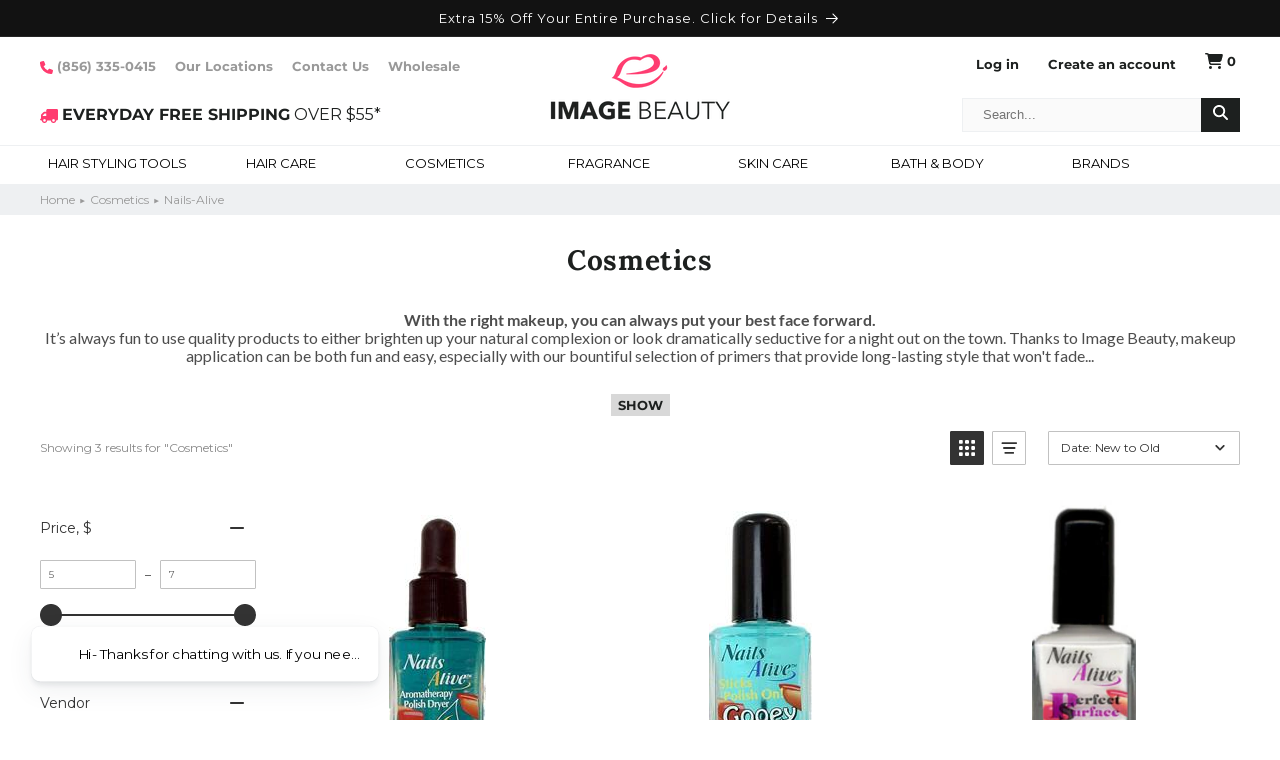

--- FILE ---
content_type: text/css
request_url: https://www.imagebeauty.com/cdn/shop/t/72/assets/custom.css?v=92285872134393347541735722047
body_size: 2804
content:
.header-nav__menu{display:block;position:relative;height:40px;border-top:1px solid #EEF0F2;border-bottom:1px solid #EEF0F2}.header__inline-menu{margin-left:0}.header__menu-item{width:154px;padding:0;margin-right:20px;white-space:nowrap;justify-content:center}@media (max-width: 1280px){.header__menu-item{margin-right:10px}}@media (max-width: 1199px){.header__menu-item{width:auto;margin-right:50px}}.header__menu-item:focus-visible{outline:none;box-shadow:none}.header__inline-menu li:last-child .header__menu-item{margin-right:0}.header__menu-item:hover span{text-decoration:none}.header__menu-item:hover{color:#000}details[open]>.header__menu-item{text-decoration:none}.header__menu-item a,.header__menu-item.link--text span{text-decoration:none;color:#000;display:block;font-weight:400;font-size:13px;text-transform:uppercase;padding:9px 0;border-bottom:3px solid transparent}.header__menu-item a:hover,.header__menu-item.link--text span:hover,.mega-menu[open=true] .header__menu-item a{border-bottom-color:#ff3b6f}.mega-menu .mega-menu__content{padding:30px 0;box-shadow:0 5px 17px #0000001c}.mega-menu .mega-menu__list{column-count:4;margin-bottom:20px;padding-bottom:20px;gap:0;grid-template-columns:repeat(4,minmax(0,1fr));display:block}.mega-menu .mega-menu__list.empty_menu{display:none}.mega-menu .mega-menu__link{font-size:13px;line-height:28px;color:#1d201f;padding:0}.mega-menu .mega-menu__list li{-webkit-column-break-inside:avoid;page-break-inside:avoid;break-inside:avoid}.mega-menu .mega-menu__list .list-unstyled li{-webkit-column-break-inside:auto;page-break-inside:auto;break-inside:auto}.mega-menu__link--level-2:not(:only-child){color:#999;text-transform:uppercase;font-weight:700;margin-top:5px;margin-bottom:10px}.mega-menu__link--level-2:not(:only-child):hover{text-decoration:none;color:#999}.header__active-menu-item{text-decoration:none}.page-width{max-width:1240px;padding:0 20px;margin:0 auto}.footer{background-color:#eef0f2}.footer .footer-block__heading{font-family:montserrat-bold,sans-serif;font-size:14px;color:#1d201f;margin-top:0;margin-bottom:20px;text-transform:uppercase;font-weight:700;line-height:16.1px}.footer .footer-block ul li a{font-size:14px;line-height:21px;font-weight:600;color:#999;font-family:montserrat-regular,sans-serif;text-decoration:none;padding:0}.footer .footer-block ul li a p{margin:0}.footer .footer-block ul li a:focus,.footer .footer-block ul li a:hover{text-decoration:underline;color:#999}.footer .footer-block.grid__item ul li{display:flex;align-items:flex-start;margin-bottom:15px}.footer .footer-block.grid__item ul li span{width:30px;height:25px;display:flex;align-items:center}.footer .footer-block.grid__item ul li span svg{width:16px;height:18px;display:block}.footer .footer-block .footer-block--newsletter h2{font-family:Lora;font-weight:700;font-size:28px;line-height:39.2px;font-style:normal;margin:0 0 18.76px;color:#1d201f;text-align:left}.footer .footer-block .footer-block--newsletter h2 em{font-style:normal;color:#ff3b6f}.footer .footer-block.grid__item{width:23%;margin-right:10px}.footer .footer-block.grid__item:last-child{margin-right:0}.footer .footer-block.grid__item.footer-block--menu{width:15%;margin-right:10px}.footer-block__newsletter{text-align:left;flex-grow:1}.footer .footer-block.grid__item ul li .address:hover{text-decoration:none;cursor:auto}.newsletter-form__field-wrapper .field{flex-direction:column}.newsletter-form__button{width:100%}.field__button{position:unset}.submit-btn button{display:inline-block;height:36px;line-height:36px;overflow:hidden;outline:0;border-radius:0;padding:0 12px;vertical-align:middle;text-decoration:none;text-align:center;font-size:13px;font-family:Montserrat;border:0;cursor:pointer;-webkit-transition:all .2s ease-in-out;transition:all .2s ease-in-out;text-transform:uppercase;width:100%;background:#ff3b6f;color:#fff;font-weight:600}.submit-btn button:hover{background:#ff3b6fcc}.newsletter-form__field-wrapper input{display:block;width:100%;height:36px;border:0;margin-bottom:15px;padding:0 15px;color:#1d201f;font-size:13px;line-height:14.95px;font-family:Montserrat}.field__input,.select__select,.customer .field input,.customer select{border:1px solid #EEF0F2}.field:after,.field:hover.field:after,.field__input:focus{box-shadow:none;outline:none}.newsletter-form__field-wrapper .field__input::placeholder{color:#999;opacity:1}.field__input:focus,.field__input:not(:placeholder-shown),.field__input:-webkit-autofill,.customer .field input:focus,.customer .field input:not(:placeholder-shown),.customer .field input:-webkit-autofill{padding:0 17px}.footer__column--info{align-items:self-start}.footer__content-bottom .page-width{max-width:1240px;padding:0 20px;margin:0 auto;display:flex;align-items:center}.list-payment{display:flex;flex-wrap:wrap;justify-content:flex-start;margin:-.5rem 0;padding-top:1rem;padding-left:0}.footer-social-icons,.footer-payment{width:32%}.list-social{display:flex;flex-wrap:wrap;justify-content:center}.footer__payment .title{margin:40px 0 30px;font-size:14px;color:#1d201f;line-height:16.1px;font-weight:700;display:inline-block}.list-social__link{align-items:center;display:flex;padding:5px;color:#1d201f}.list-social__link:hover{color:#ff3b6f}.copyright__content{font-size:14px;line-height:21px;font-weight:700;color:#c6c7c4;margin-bottom:20px;display:inline-block}@media (max-width: 992px){.footer .footer-block.grid__item.footer-block--menu{width:31%}.newsletter-form__field-wrapper,.newsletter-form{max-width:100%}}@media (max-width: 767px){.footer .footer-block.grid__item.footer-block--menu,.footer .footer-block.grid__item{width:100%;margin-right:0}.footer__content-bottom .page-width{flex-direction:column;justify-content:center}.footer-social-icons,.footer-payment{width:100%}.footer__payment{text-align:center}.footer__payment .title{font-size:12px;line-height:13.8px}.list-payment{justify-content:center;margin:0;padding-top:0;padding-left:0}.footer-social-icons{padding:25px 0}.copyright__content,.footer .footer-block ul li a{font-size:12px;line-height:18px}.footer-block__newsletter{width:100%}.footer .footer-block .footer-block--newsletter h1{font-size:24px;line-height:33.6px;margin:0 0 16.08px}}.header-information ul li a svg{width:13px;height:13px;display:inline-block;fill:#ff3b6f;vertical-align:middle}.header-information-shipping svg{width:18px;display:inline-block;transform:rotateY(180deg);fill:#ff3b6f;vertical-align:middle}.header .header-information ul{list-style-type:none;margin:0 0 20px;padding:0}.header .header-information ul li{display:inline-block;margin-left:15px}.header .header-information ul li:first-child{margin-left:0}.header .header-information ul li a{text-decoration:none;font-size:13px;line-height:14.95px;color:#999;margin:0;letter-spacing:0;font-weight:600}.header .header-information .header-information-shipping{text-decoration:none;color:#1d201f;line-height:30px;font-size:16px}.header .header-information{padding:15px 0}.header .header-account ul{padding:0;list-style-type:none;margin:0 0 20px}@media (max-width: 989px){.header .header-account ul{line-height:0}}.header .header-account{text-align:right}@media (max-width: 989px){.header .header-account{padding:15px 0}}.header .header-account ul li{display:inline-block;margin-left:25px}.header .header-account ul li:first-child{margin:0}.header .header-account ul .cart-dropdown-wrapper{display:none!important}.header .header-account ul li .header__icon,.header .header-account ul li .header__icon--cart .icon{height:16px;width:auto;padding:0;display:flex;align-items:center;gap:5px}.header .header-account .header__icon--cart .cart-count-bubble{font-size:13px;line-height:14.95px;color:#1d201f;background-color:transparent;bottom:0;left:0;position:relative}.header .header-account .header-account-search input{background:#fafafa;height:34px;color:#1d201f;padding:0 20px;width:240px;border:1px solid #EEF0F2}.header .header-account .header-account-search button{width:39px;height:34px;padding:0 12px;vertical-align:middle;background:#1d201f;color:#fff;line-height:36px;margin-left:-5px;-webkit-appearance:none;appearance:none;border:none}.header .header-account .header-account-search button svg{fill:#fff}.header .header-account ul li a{display:inline-block;color:#1d201f;text-decoration:none;font-size:13px;line-height:14.95px;margin:0;font-weight:600;letter-spacing:0}.header .header-account .header-account-search input:focus-visible{outline:0;outline-offset:0;box-shadow:none}.header-logo .header-account-search{display:none}.header-mobile-search{text-align:center}.header-mobile-search .header-account-search{padding-bottom:20px;border-bottom:1px solid #EEF0F2}.header-mobile-search .header-account-search input{background:#fafafa;height:34px;color:#1d201f;padding:0 20px;width:240px;border:1px solid #EEF0F2}.header-mobile-search .header-account-search button{width:36px;height:34px;padding:0 12px;vertical-align:middle;background:#1d201f;color:#fff;line-height:36px;margin-left:-5px;-webkit-appearance:none;appearance:none;border:none}.header-mobile-search .header-account-search button svg{fill:#fff;width:11px}.header__icon--menu .icon{stroke:#000;transform:none}.header__icon:hover .icon,.modal__close-button:hover .icon{transform:none}.header__heading-link{padding:0;margin:0}.responsive-menu-transition{-webkit-transform:translate(280px);-ms-transform:translate(280px);transform:translate(280px);transition:all .2s ease-in-out;-webkit-transition:all .2s ease-in-out}.is-visible .rebuy-cart__background{display:block}.header__icon--menu[aria-expanded=true]:before{background:none}@media (min-width: 990px){.hide-on-desktop{display:none!important}}@media (max-width: 989px){.hide-on-mobile{display:none!important}.header{align-items:flex-start}.header__icon--menu{height:2rem;width:2rem}.header__icon--menu:focus-visible{outline:none;box-shadow:none}header-drawer{padding:15px 0}.header-logo{padding:15px 0;text-align:center}}.breadcrumb{background:#eef0f2;margin-bottom:10px}@media (max-width: 989px){.breadcrumb{display:none}}.breadcrumb a,.breadcrumb span{color:#999;font-size:12px;line-height:30px;text-transform:capitalize;letter-spacing:0}.breadcrumb a{text-decoration:none}.breadcrumb a:hover{color:#ff3b6f}.breadcrumb span.arrow{font-size:11px;padding:0}.custom-tabs{width:100%;max-width:100%;padding-top:100px}.custom-tabs .tabs_wrapper .tabs{margin:0 20px 0 0;padding:0;list-style:none;width:25%;max-width:100%}.custom-tabs .tabs_wrapper .tabs li{margin-bottom:5px}.custom-tabs .tabs_wrapper .tabs a{font-size:13px;text-decoration:none;font-family:Montserrat;line-height:30px;padding:0 10px;color:#999;display:block;position:relative;letter-spacing:0}.custom-tabs .tabs_wrapper .tabs a.active{background:#000;color:#fff}.custom-tabs .tabs_wrapper .tab-content{width:75%;max-width:100%}.custom-tabs .tabs_wrapper{display:flex;align-items:flex-start}.custom-tabs .tabs_wrapper .tabs a.active:after{position:absolute;content:"";left:100%;width:0;height:0;border-style:solid;border-width:15px 0 15px 10px;border-color:transparent transparent transparent #000}.custom-tabs .tabs_wrapper .tab-content .tab h2{font-size:21px;font-family:Lora;font-weight:700;line-height:29.4px;margin:17.43px 0}.custom-tabs .tabs_wrapper .tab-content .tab p,.custom-tabs .tabs_wrapper .tab-content .tab li,.custom-tabs .tabs_wrapper .tab-content .tab{font-family:Lato;font-size:14px;line-height:19.6px;margin:14px 0;color:#000}.custom-tabs .tabs_wrapper .tab-content .tab li,.custom-tabs .tabs_wrapper .tab-content .tab{margin:0}.custom-tabs .tabs_wrapper .tab-content .tab h3{font-size:24px;font-weight:700;line-height:24px;font-family:Lato;margin:0 0 24px;letter-spacing:-.5px}.custom-tabs .tabs_wrapper .tab-content .tab a{color:#ff3b6f;text-decoration:none}.custom-tabs .tabs_wrapper .tab-content .tab h1,.custom-tabs .tabs_wrapper .tab-content .tab h2.h1{font-family:Lora;font-size:28px;font-weight:700;line-height:39.2px;margin:18.76px 0}@media (max-width:767px){.custom-tabs .tabs_wrapper .tabs,.custom-tabs .tabs_wrapper .tab-content{margin:0;width:100%;max-width:100%}.custom-tabs .tabs_wrapper{flex-direction:column}.custom-tabs .tabs_wrapper .tabs a{font-size:11px}.custom-tabs .tabs_wrapper .tab-content .tab h2{font-size:18px;line-height:25.2px;margin:14.94px 0}.custom-tabs .tabs_wrapper .tab-content .tab p,.custom-tabs .tabs_wrapper .tab-content .tab .tab-page,.custom-tabs .tabs_wrapper .tab-content .tab{font-size:12px;line-height:16.8px;margin:12px 0}.custom-tabs .tabs_wrapper .tab-content .tab .tab-page,.custom-tabs .tabs_wrapper .tab-content .tab{margin:0}.custom-tabs .tabs_wrapper .tab-content .tab h3{font-size:21px;line-height:21px;margin:0 0 21px}.custom-tabs .tabs_wrapper .tab-content .tab h1,.custom-tabs .tabs_wrapper .tab-content .tab h2.h1{font-size:24px;line-height:33.6px;margin:16.08px 0}}.vendor-banner .section-top-block{margin-bottom:50px}.vendor-banner .section-top-block .section-top-brands h1{font-size:28px;line-height:32px;color:#1d201f;letter-spacing:0;font-weight:700;font-family:lora,sans-serif}.vendor-banner .section-top-block .section-top-brands h1 a{text-decoration:none;color:#ff3b6f;font-size:14px;line-height:16px;font-weight:700}.vendor-banner .section-top-block .section-top-brands h1 a:hover{text-decoration:underline}.vendor-banner .section-top-block .brands-logo-wrapper{display:flex;align-items:center;justify-content:space-between;text-align:center}.vendor-banner .section-top-block .brands-logo-wrapper .brand-logo-block{width:16%}.vendor-banner .section-top-block .brands-logo-wrapper .brand-logo-block a{display:block}.vendor-banner .section-top-block .brands-logo-wrapper img{max-width:100%}.vendor-banner .section-middle-block{margin-bottom:50px}.vendor-banner .section-middle-block h3{font-size:16px;line-height:18px;color:#1d201f;font-weight:700;letter-spacing:normal}.vendor-banner .section-middle-block .vendor-alphabet{display:table;width:100%;padding:0;margin:0;border-top:1px solid #EEF0F2;border-bottom:1px solid #EEF0F2}.vendor-banner .section-middle-block .vendor-alphabet li{display:table-cell;list-style:none;padding:10px 5px;text-align:center}.vendor-banner .section-middle-block .vendor-alphabet li a{display:inline-block;font-size:18px;text-transform:uppercase;color:#1d201f;cursor:pointer;font-weight:700}.vendor-banner .section-bottom-block .vendor-list{padding-left:0}.vendor-banner .section-bottom-block .vendor-list .vendor-list-wrapper{padding-top:20px;margin-bottom:50px;border-top:1px solid #EEF0F2;clear:both;display:flex}.vendor-banner .section-bottom-block .vendor-list .letter{width:7%;margin-right:20px;font-size:48px;line-height:55px;color:#1d201f;font-weight:700}.vendor-banner .section-bottom-block .vendor-list .vendor-list-inner{padding:0;margin:0;width:93%;column-count:4;column-gap:20px}.vendor-banner .section-bottom-block .vendor-list .vendor-list-inner li{list-style:none;padding:10px 0;line-height:16px}.vendor-banner .section-bottom-block .vendor-list .vendor-list-inner .vendor-list-item a{color:#1d201f;text-decoration:none;font-size:13px;line-height:15px}.vendor-banner .section-bottom-block .vendor-list .vendor-list-inner .vendor-list-item a:hover{text-decoration:underline}@media (max-width: 989px){.vendor-banner .section-bottom-block .vendor-list .vendor-list-inner{column-count:2;column-gap:10px}}@media (max-width: 767px){.vendor-banner .section-top-block .section-top-brands h1{font-size:24px;line-height:27px}.vendor-banner .section-top-block .section-top-brands h1 a{font-size:12px;line-height:13px}.vendor-banner .section-top-block .brands-logo-wrapper{flex-direction:column;margin-top:30px}.vendor-banner .section-top-block .brands-logo-wrapper .brand-logo-block{width:100%;height:120px}.vendor-banner .section-middle-block h3{font-size:14px;line-height:16px}.vendor-banner .section-middle-block .vendor-alphabet li{width:8.3%;float:left;line-height:13px}.vendor-banner .section-middle-block .vendor-alphabet li:nth-child(12n+1){clear:both;margin-left:0}.vendor-banner .section-middle-block .vendor-alphabet li a{font-size:15px;line-height:17px}.vendor-banner .section-bottom-block .vendor-list .letter{width:15%;margin-right:12px;font-size:41px;line-height:47px}.vendor-banner .section-bottom-block .vendor-list .vendor-list-inner{column-count:1;column-gap:10px;width:85%;float:right}.vendor-banner .section-bottom-block .vendor-list .vendor-list-inner .vendor-list-item a{font-size:11px;line-height:12px}}.rebuy-product-info .rebuy-money,.rebuy-widget .rebuy-product-info .rebuy-money,.rebuy-product-info .rebuy-money.sale,.rebuy-widget .rebuy-product-info .rebuy-money.sale{font-size:16px;line-height:18.4px;color:#1d201f;font-family:Lato;font-weight:700;letter-spacing:0}.rebuy-product-info .rebuy-money.compare-at,.rebuy-widget .rebuy-product-info .rebuy-money.compare-at{font-size:14px;line-height:16.1px;color:#999;margin-bottom:5px;font-family:Lato;font-weight:700}.rebuy-widget .rebuy-product-block .rebuy-product-info .rebuy-product-title:after{content:"";position:absolute;left:0;top:0;width:100%;height:100%;z-index:1}.rebuy-widget .rebuy-product-block .rebuy-product-options,.rebuy-widget .rebuy-product-block .rebuy-product-actions{z-index:2}.rebuy-widget .primary-title,.rebuy-recommended-products .primary-title{font-family:lora,sans-serif;font-weight:700;font-size:28px;line-height:normal}@media (max-width: 749px){.rebuy-widget .primary-title,.rebuy-recommended-products .primary-title{font-size:24px}}.title,.title--primary{font-family:lora,sans-serif;font-weight:700;font-size:28px;line-height:normal}@media (max-width: 749px){.title,.title--primary{font-size:24px}}.collection__title .title{font-family:lora,sans-serif;font-weight:700;font-size:28px;line-height:normal}@media (max-width: 749px){.collection__title .title{font-size:24px}}.multicolumn .title{font-family:lora,sans-serif;font-weight:700;font-size:28px;line-height:normal}@media (max-width: 749px){.multicolumn .title{font-size:24px}}.collection-list-title{font-family:lora,sans-serif;font-weight:700;font-size:28px;line-height:normal}@media (max-width: 749px){.collection-list-title{font-size:24px}}.blog .blog__title{font-family:lora,sans-serif;font-weight:700;font-size:28px;line-height:normal}@media (max-width: 749px){.blog .blog__title{font-size:24px}}.collage-wrapper-title{font-family:lora,sans-serif;font-weight:700;font-size:28px;line-height:normal}@media (max-width: 749px){.collage-wrapper-title{font-size:24px}}.related-products__heading{font-family:lora,sans-serif;font-weight:700;font-size:28px;line-height:normal}@media (max-width: 749px){.related-products__heading{font-size:24px}}.main-page-title{font-family:lora,sans-serif;font-weight:700;font-size:28px;line-height:normal}@media (max-width: 749px){.main-page-title{font-size:24px}}.image-with-text__heading{font-family:lora,sans-serif;font-weight:700;font-size:28px;line-height:normal}@media (max-width: 749px){.image-with-text__heading{font-size:24px}}.button,.shopify-challenge__button,.customer button{height:36px;line-height:36px;overflow:hidden;outline:0;border-radius:0;padding:0 12px;vertical-align:middle;text-decoration:none;text-align:center;font-size:13px;font-family:Montserrat;border:0;cursor:pointer;-webkit-transition:all .2s ease-in-out;transition:all .2s ease-in-out;text-transform:uppercase;background:#ff3b6f;color:#fff;font-weight:600}.button:before,.button:after,.shopify-challenge__button:before,.shopify-challenge__button:after,.customer button:before,.customer button:after{display:none}.button:hover,.shopify-challenge__button:hover,.customer button:hover{background:#ff3b6fcc}.homepage-location{display:flex;flex-flow:wrap;align-items:stretch;border:1px solid #999;padding:0}@media (min-width: 993px){.homepage-location-map{width:67%;border-right:1px solid #999}.homepage-location-address{width:33%}}.homepage-location-address{list-style-type:none;margin:0;padding-left:0;display:flex;flex-flow:column;height:100%}@media (max-width: 992px){.homepage-location-map,.homepage-location-address{width:100%}}ul.homepage-location-address li:first-child{border-bottom:1px solid #999}ul.homepage-location-address li{padding:10px}ul.homepage-location-address h3{margin-bottom:10px;font-size:15px;font-weight:700}ul.homepage-location-address h3,ul.homepage-location-address p{margin-top:0}ul.homepage-location-address p,ul.homepage-location-address a{font-size:13px}ul.homepage-location-address a{color:#999;text-transform:uppercase;text-decoration:none;font-weight:800}.list-menu li header-menu{display:block}
/*# sourceMappingURL=/cdn/shop/t/72/assets/custom.css.map?v=92285872134393347541735722047 */


--- FILE ---
content_type: text/css
request_url: https://www.imagebeauty.com/cdn/shop/t/72/assets/component-collection-hero.css?v=5558147308065101361735722047
body_size: -3
content:
.collection-hero__inner{display:flex;flex-direction:column}.collection-hero--with-image .collection-hero__inner{margin-bottom:0;padding-bottom:2rem}@media screen and (min-width: 750px){.collection-hero.collection-hero--with-image{padding:calc(4rem + var(--page-width-margin)) 0 calc(4rem + var(--page-width-margin));overflow:hidden}.collection-hero--with-image .collection-hero__inner{padding-bottom:0}}.collection-hero__text-wrapper{flex-basis:100%}@media screen and (min-width: 750px){.collection-hero{padding:0}.collection-hero__inner{align-items:center;flex-direction:row;padding-bottom:0}}.collection-hero__title{margin:2.5rem 0}.collection-hero__title+.collection-hero__description{margin-top:1.5rem;margin-bottom:1.5rem;font-size:1.6rem;line-height:calc(1 + .5 / var(--font-body-scale))}@media screen and (min-width: 750px){.collection-hero__title+.collection-hero__description{font-size:1.8rem;margin-top:2rem;margin-bottom:2rem}.collection-hero__description{max-width:66.67%}.collection-hero--with-image .collection-hero__description{max-width:100%}}.collection-hero--with-image .collection-hero__title{margin:0}.collection-hero--with-image .collection-hero__text-wrapper{padding:5rem 0 4rem}.collection-hero__image-container{border:var(--media-border-width) solid rgba(var(--color-foreground),var(--media-border-opacity));border-radius:var(--media-radius);box-shadow:var(--media-shadow-horizontal-offset) var(--media-shadow-vertical-offset) var(--media-shadow-blur-radius) rgba(var(--color-shadow),var(--media-shadow-opacity))}@media screen and (max-width: 749px){.collection-hero__image-container{height:20rem}}@media screen and (min-width: 750px){.collection-hero--with-image .collection-hero__text-wrapper{padding:4rem 2rem 4rem 0;flex-basis:50%}.collection-hero__image-container{align-self:stretch;flex:1 0 50%;margin-left:3rem;min-height:20rem}}.collection-hero__text-wrapper{text-align:center}.collection-hero__title{margin:18.76px 0;font-size:28px;line-height:32.2px;font-weight:700;color:#1d201f;font-family:Lora;display:inline-block;vertical-align:middle;width:100%}.collection-hero__text-wrapper .collection-hero__description{max-width:100%;display:inline-block;vertical-align:middle;margin:16px 0 26px;font-family:Lato;font-size:16px;line-height:18.4px}.collection-hero__text-wrapper .collection-hero__description p{margin:0}.collection-hero__text-wrapper .collection-hero__description a{color:#ff3b6f;text-decoration:none}.collection-hero__text-wrapper .collection-hero__description a:hover{text-decoration:underline}.collection-hero__text-wrapper .read-more,.collection-hero__text-wrapper .read-less{font-size:13px;line-height:14.95px;font-weight:700;color:#1d201f;background:#d8d8d8;padding:3px 7px;text-transform:uppercase;cursor:pointer}.collection-hero__description.read-more-content{display:none}.collection-hero__description.read-more-content.open{display:block}.read-less.d-none{display:none!important}.read-less.d-block{display:inline-block!important}.d-none{display:none!important}
/*# sourceMappingURL=/cdn/shop/t/72/assets/component-collection-hero.css.map?v=5558147308065101361735722047 */


--- FILE ---
content_type: text/css
request_url: https://www.imagebeauty.com/cdn/shop/t/72/assets/component-list-payment.css?v=92501322233524254091735722047
body_size: -564
content:
.list-payment__item{align-items:center;display:flex;padding:.5rem}
/*# sourceMappingURL=/cdn/shop/t/72/assets/component-list-payment.css.map?v=92501322233524254091735722047 */


--- FILE ---
content_type: text/css
request_url: https://www.imagebeauty.com/cdn/shop/t/72/assets/component-list-social.css?v=274662155591058261735722047
body_size: -691
content:
@media only screen and (max-width: 749px){.list-social{justify-content:center}}.list-social__item .icon{height:1.8rem;width:1.8rem}.list-social__link:hover .icon{transform:scale(1.07)}
/*# sourceMappingURL=/cdn/shop/t/72/assets/component-list-social.css.map?v=274662155591058261735722047 */


--- FILE ---
content_type: application/javascript; charset=utf-8
request_url: https://searchanise-ef84.kxcdn.com/templates.2T7F5t8y3X.js
body_size: 2484
content:
Searchanise=window.Searchanise||{};Searchanise.templates={Platform:'shopify',StoreName:'Image Beauty',PersonalizationEnabled:'N',AutocompleteLayout:'singlecolumn_new',AutocompleteStyle:'ITEMS_SINGLECOLUMN_LIGHT_NEW',AutocompleteDescriptionStrings:1,AutocompleteSuggestionCount:3,AutocompleteCategoriesCount:2,AutocompletePagesCount:2,AutocompleteItemCount:4,AutocompleteShowListPrice:'N',AutocompleteShowMoreLink:'Y',AutocompleteTemplate:'<div class="snize-ac-results-content"><ul class="snize-ac-results-list" id="snize-ac-items-container-1"></ul><ul class="snize-ac-results-list" id="snize-ac-items-container-2"></ul><ul class="snize-ac-results-list" id="snize-ac-items-container-3"></ul><ul class="snize-ac-results-singlecolumn-list" id="snize-ac-items-container-4"></ul><div class="snize-results-html" style="cursor:auto;" id="snize-ac-results-html-container"></div></div>',AutocompleteMobileTemplate:'<div class="snize-ac-results-content"><div class="snize-mobile-top-panel"><div class="snize-close-button"><button type="button" class="snize-close-button-arrow"></button></div><form action="#" style="margin: 0px"><div class="snize-search"><input id="snize-mobile-search-input" autocomplete="off" class="snize-input-style snize-mobile-input-style"></div><div class="snize-clear-button-container"><button type="button" class="snize-clear-button" style="visibility: hidden"></button></div></form></div><ul class="snize-ac-results-list" id="snize-ac-items-container-1"></ul><ul class="snize-ac-results-list" id="snize-ac-items-container-2"></ul><ul class="snize-ac-results-list" id="snize-ac-items-container-3"></ul><ul id="snize-ac-items-container-4"></ul><div class="snize-results-html" style="cursor:auto;" id="snize-ac-results-html-container"></div><div class="snize-close-area" id="snize-ac-close-area"></div></div>',AutocompleteItem:'<li class="snize-product ${product_classes}" data-original-product-id="${original_product_id}" id="snize-ac-product-${product_id}"><a href="${autocomplete_link}" class="snize-item" draggable="false"><div class="snize-thumbnail"><img src="${image_link}" alt="${autocomplete_image_alt}" class="snize-item-image ${additional_image_classes}"></div><div class="snize-product-info"><span class="snize-title">${title}</span><span class="snize-description">${description}</span>${autocomplete_product_code_html}${autocomplete_product_attribute_html}<div class="snize-ac-prices-container">${autocomplete_prices_html}</div>${reviews_html}<div class="snize-labels-wrapper">${autocomplete_in_stock_status_html}${autocomplete_product_discount_label}${autocomplete_product_tag_label}${autocomplete_product_custom_label}</div></div></a></li>',AutocompleteResultsHTML:'<div style="text-align: center;"><a href="#" title="Exclusive sale"><img src="https://www.searchanise.com/images/sale_sign.jpg" style="display: inline;" /></a></div>',AutocompleteNoResultsHTML:'<p>Sorry, nothing found for [search_string].</p><p>Try some of our <a href="#" title="Bestsellers">bestsellers →</a>.</p>',AutocompleteResultsOrder:["suggestions","products","categories","pages"],LabelAutocompleteSku:'SKU',ResultsShow:'Y',ResultsStyle:'RESULTS_BIG_PICTURES_NEW',ResultsItemCount:18,ResultsShowActionButton:'add_to_cart',ResultsFlipImageOnHover:'N',ResultsDescriptionStrings:0,ResultsUseAsNavigation:'templates',SmartNavigationIncludeCategoriesPartInUrl:'N',ShowBestsellingSorting:'Y',ShowDiscountSorting:'Y',LabelResultsSku:'SKU',CategorySortingRule:"searchanise",ShopifyMarketsSupport:'Y',ShopifyLocales:{"en":{"locale":"en","name":"English","primary":true,"published":true}},PriceSource:'min_available_variant',ColorsCSS:'.snize-ac-results .snize-description { color: #9D9D9D; }.snize-ac-results span.snize-discounted-price { color: #C1C1C1; }.snize-ac-results .snize-attribute { color: #9D9D9D; }.snize-ac-results .snize-sku { color: #9D9D9D; }#snize-search-results-grid-mode span.snize-attribute { color: #888888; }#snize-search-results-list-mode span.snize-attribute { color: #888888; }#snize-search-results-grid-mode span.snize-sku { color: #888888; }#snize-search-results-list-mode span.snize-sku { color: #888888; }',CustomCSS:'@media (min-width: 1024px) {    #snize-search-results-grid-mode li.snize-product span.snize-title {        order: 1;    }    #snize-search-results-grid-mode span.snize-description {        order: 2;    }    #snize-search-results-grid-mode .snize-price-list {        order: 3;    }    button.snize-custom-button.snize-OOS-add-to-cart-button {        order: 4;        width: 49% !important;        height: 21px !important;        left: 100% !important;        transform: translateX(-100%);        right: unset;        top: unset;        bottom: 0px;        position: relative;        display: inline-block;        font-size: 13px;        text-transform: none;        padding: 5px 0px;        height: 20px;        background: #c6c7c49e;        color: #6c6d6d;        font-size: .92857rem;        font-family: montserrat-bold, sans-serif;        -webkit-transition: all .2s ease-in-out;        transition: all .2s ease-in-out;        text-align: center;        opacity: 0;        text-transform: capitalize;    }    li.snize-product:hover button.snize-custom-button.snize-OOS-add-to-cart-button {        opacity: 1;    }    body div.snize #snize-search-results-grid-mode button.snize-button.snize-action-button.snize-add-to-cart-button {        line-height: 20px;        width: 49% !important;        left: 100% !important;        transform: translateX(-100%);        right: unset;        order: 4;        top: unset;        bottom: 0px;        position: relative;        display: inline-block;        font-size: 13px;        text-transform: none;        padding: 5px 0px;        height: 20px;        background: #FF3B6F;        color: #fff;        font-size: .92857rem;        font-family: montserrat-bold, sans-serif;        -webkit-transition: all .2s ease-in-out;        transition: all .2s ease-in-out;    }    body div.snize #snize-search-results-grid-mode button.snize-button.snize-action-button.snize-add-to-cart-button:hover {        background: rgba(255, 59, 111, .8);    }    body div.snize #snize-search-results-grid-mode button.snize-button.snize-action-button.snize-view-product-button {        width: 49% !important;        top: unset;        margin-top: 0px;        font-size: 13px;        text-transform: none;        padding: 5px 0px;        height: 20px;        background: #C6C7C4;        color: #1d201f;        font-size: .92857rem;        font-family: montserrat-bold, sans-serif;        -webkit-transition: all .2s ease-in-out;        transition: all .2s ease-in-out;    }    body div.snize #snize-search-results-grid-mode button.snize-button.snize-action-button.snize-view-product-button:hover {        background: rgba(198, 199, 196, .8);    }    #snize-search-results-list-mode button.snize-custom-button.snize-OOS-add-to-cart-button {        width: 180px !important;        height: 36px !important;        padding: 0px;        margin-left: 5px;        transform: none;    }    .snize-search-results:not(.snize-mobile-design) #snize-search-results-list-mode li.snize-product:hover .snize-view-product-button {        text-transform: capitalize;        background: #C6C7C4;        color: #1d201f;        font-family: montserrat-bold, sans-serif;        font-size: 13px;        width: 120px    }    .snize-search-results:not(.snize-mobile-design) #snize-search-results-list-mode li.snize-product-in-stock:hover .snize-view-product-button {        text-transform: capitalize;        background: #C6C7C4;        color: #1d201f;        font-family: montserrat-bold, sans-serif;        font-size: 13px;        width: 180px !important;        height: 36px !important;        padding: 0px;        position: relative;        margin-left: 5px;    }    .snize-search-results:not(.snize-mobile-design) #snize-search-results-list-mode li.snize-product:hover .snize-button {        text-transform: capitalize;        width: 120px;        font-family: montserrat-bold, sans-serif;        font-size: 13px;    }    .snize-search-results:not(.snize-mobile-design) #snize-search-results-list-mode button.snize-button.snize-action-button.snize-add-to-cart-button {        background: #FF3B6F;        color: #fff;    }}#snize_results.snize-mobile-design.snize-new-version li.snize-product .snize-view-product-button {    background: #C6C7C4;    color: #1d201f;    overflow: hidden;    outline: 0;    border-radius: 0;    padding: 0 12px;    vertical-align: middle;    text-decoration: none;    text-align: center;    font-size: .92857rem;    font-family: montserrat-bold, sans-serif;    border: 0;    cursor: pointer;    -webkit-transition: all .2s ease-in-out;    transition: all .2s ease-in-out;    font-size: 11.5px !important;    text-transform: capitalize;}#snize_results.snize-mobile-design.snize-new-version li.snize-product .snize-add-to-cart-button {    background: #FF3B6F;    color: #fff;    overflow: hidden;    outline: 0;    border-radius: 0;    padding: 0 12px;    vertical-align: middle;    text-decoration: none;    text-align: center;    font-size: .92857rem;    font-family: montserrat-bold, sans-serif;    border: 0;    cursor: pointer;    -webkit-transition: all .2s ease-in-out;    transition: all .2s ease-in-out;    font-size: 11.5px !important;    text-transform: capitalize;}@media (max-width: 1023px) {    #snize-search-results-grid-mode:not(.snize-search-results-row-mode) button.snize-custom-button.snize-OOS-add-to-cart-button {        display: none;    }    #snize_results.snize-mobile-design.snize-new-version #snize-search-results-list-mode li.snize-product .snize-button {        width: calc(48% - 22px) !important;        display: inline-block !important;        margin-right: 2%;    }    #snize_results.snize-mobile-design.snize-new-version .snize-two-columns.snize-search-results-row-mode li.snize-product .snize-button {        display: inline-block !important;        width: 40vw;        order: 4;        position: absolute;    }    #snize_results.snize-mobile-design.snize-new-version .snize-two-columns.snize-search-results-row-mode button.snize-button.snize-action-button.snize-view-product-button {        position: relative !important;        left: unset;        top: unset;        height: 23px !important;        bottom: unset;    }    #snize-search-results-grid-mode .snize-product-in-stock button.snize-button.snize-action-button.snize-view-product-button {        display: none;    }    body #snize_results.snize-mobile-design.snize-new-version #snize-search-results-list-mode li.snize-product-out-of-stock .snize-button {        position: relative !important;        width: calc(49% - 22px) !important;    }    #snize_results.snize-mobile-design.snize-new-version #snize-search-results-list-mode button.snize-custom-button.snize-OOS-add-to-cart-button {        position: relative;        text-transform: capitalize;        background: #c6c7c49e;        color: #6c6d6d;        width: calc(49% - 22px) !important;        text-align: center;        height: 31px;        bottom: 0;        font-family: montserrat-bold, sans-serif;    }    #snize_results.snize-mobile-design.snize-new-version #snize-search-results-list-mode li.snize-product .snize-button {        margin-top: 0;    }    body .snize-two-columns.snize-search-results-row-mode li.snize-product-out-of-stock .snize-button.snize-view-product-button {        position: relative !important;    }    .snize-two-columns.snize-search-results-row-mode button.snize-custom-button.snize-OOS-add-to-cart-button {        position: absolute;        left: 100% !important;        transform: translateX(-100%);        text-transform: capitalize;        background: #c6c7c49e;        color: #6c6d6d;        width: calc(49% - 22px) !important;        text-align: center;        height: 31px;        bottom: 20px;        font-family: montserrat-bold, sans-serif;    }    #snize_results.snize-mobile-design.snize-new-version #snize-search-results-grid-mode.snize-two-columns.snize-search-results-row-mode li.snize-product {        padding-bottom: 0px !important;    }}#snize_results.snize-search-results #snize-search-results-grid-mode .snize-product .snize-buttons.snize-buttons-bottom {    order: 5 !important;    padding-top: 20px;}',CustomJS:'document.addEventListener(\'Searchanise.Loaded\',function(){(function($){$(document).on("Searchanise.ResultsUpdated",function(){$(\'.snize-search-results .snize-product\').each(function(){if(window.innerWidth>1024&&(!$(\'.snize-view-product-button\',this).length)){$(\'.snize-buttons\',this).append(`<button class="snize-button snize-action-button snize-view-product-button">${Searchanise.GetWidgets().options.LabelResultsViewProduct}</button>`)}\nif(window.innerWidth>1024&&(!$(\'.snize-add-to-cart-button\',this).length)&&(!$(\'.snize-OOS-add-to-cart-button\',this).length)){$(\'.snize-buttons\',this).append(`<button class="snize-custom-button snize-OOS-add-to-cart-button">out of stock</button>`)}\nif(window.innerWidth<1024&&(!$(\'.snize-view-product-button\',this).length)){$(\'.snize-buttons\',this).append(`<button class="snize-button snize-action-button snize-view-product-button">${Searchanise.GetWidgets().options.LabelResultsViewProduct}</button>`)}\nif(window.innerWidth<1024&&(!$(\'.snize-add-to-cart-button\',this).length)&&(!$(\'.snize-OOS-add-to-cart-button\',this).length)){$(\'.snize-buttons\',this).append(`<button class="snize-custom-button snize-OOS-add-to-cart-button">out of stock</button>`)}})})})(window.Searchanise.$)})'}

--- FILE ---
content_type: text/javascript;charset=UTF-8
request_url: https://searchanise.com/getresults?api_key=2T7F5t8y3X&q=&sortBy=created&sortOrder=desc&startIndex=0&maxResults=18&items=true&pages=true&categories=true&suggestions=true&queryCorrection=true&suggestionsMaxResults=3&pageStartIndex=0&pagesMaxResults=20&categoryStartIndex=0&categoriesMaxResults=20&facets=true&facetsShowUnavailableOptions=false&ResultsTitleStrings=2&ResultsDescriptionStrings=0&collection=cosmetics&collection_filter_tags=nails-alive&timeZoneName=UTC&output=jsonp&callback=jQuery371039327090237073614_1763491597071&_=1763491597072
body_size: 1174
content:
jQuery371039327090237073614_1763491597071({"totalItems":3,"startIndex":0,"itemsPerPage":18,"currentItemCount":3,"shopify_collection":{"collection_id":"339658822","title":"Cosmetics","translations":"","products_sort":"best-selling","default_title":"Cosmetics"},"is_collection_mode":"true","collection_filter_tags":["nails-alive","nails-alive"],"suggestions":[],"items":[{"product_id":"10332817670","original_product_id":"10332817670","title":"Nails Alive Sec6nd Aromatherapy Polish Dryer Drops 1.19 oz","description":"","link":"\/products\/nails-alive-sec6nd-aromatherapy-polish-dryer-drops-1-19-oz","price":"6.9900","list_price":"12.0000","quantity":"0","product_code":"IB52318","image_link":"https:\/\/cdn.shopify.com\/s\/files\/1\/1320\/6585\/products\/nails-alive-sec6nd-aromatherapy-polish-dryer-drops-1-19-oz-1_large.jpg?v=1571441667","vendor":"NAILS ALIVE","discount":"0","add_to_cart_id":"41463605126","total_reviews":"0","reviews_average_score":"0","shopify_variants":[{"variant_id":"41463605126","sku":"IB52318","barcode":"10052540","price":"6.9900","list_price":"12.0000","taxable":"1","options":{"Title":"Default Title"},"available":"0","search_variant_metafields_data":[],"filter_variant_metafields_data":[],"image_link":"","image_alt":"","quantity_total":"","link":"\/products\/nails-alive-sec6nd-aromatherapy-polish-dryer-drops-1-19-oz?variant=41463605126"}],"shopify_images":["https:\/\/cdn.shopify.com\/s\/files\/1\/1320\/6585\/products\/nails-alive-sec6nd-aromatherapy-polish-dryer-drops-1-19-oz-1_large.jpg?v=1571441667"],"shopify_images_alt":["Nails Alive Sec6nd Aromatherapy Polish Dryer Drops 1.19 ozNail CareNAILS ALIVE"],"tags":"5-10[:ATTR:]Cosmetics[:ATTR:]Nail Treatments[:ATTR:]Nails[:ATTR:]nails-alive","quantity_total":""},{"product_id":"10332817606","original_product_id":"10332817606","title":"Nails Alive Gooey Sticky Base Coat 1.19 oz","description":"","link":"\/products\/nails-alive-gooey-sticky-base-coat-1-19-oz","price":"6.9900","list_price":"12.0000","quantity":"0","product_code":"IB52317","image_link":"https:\/\/cdn.shopify.com\/s\/files\/1\/1320\/6585\/products\/nails-alive-gooey-sticky-base-coat-1-19-oz-1_large.jpg?v=1571441667","vendor":"NAILS ALIVE","discount":"0","add_to_cart_id":"41463604934","total_reviews":"0","reviews_average_score":"0","shopify_variants":[{"variant_id":"41463604934","sku":"IB52317","barcode":"10052539","price":"6.9900","list_price":"12.0000","taxable":"1","options":{"Title":"Default Title"},"available":"0","search_variant_metafields_data":[],"filter_variant_metafields_data":[],"image_link":"","image_alt":"","quantity_total":"","link":"\/products\/nails-alive-gooey-sticky-base-coat-1-19-oz?variant=41463604934"}],"shopify_images":["https:\/\/cdn.shopify.com\/s\/files\/1\/1320\/6585\/products\/nails-alive-gooey-sticky-base-coat-1-19-oz-1_large.jpg?v=1571441667"],"shopify_images_alt":["Nails Alive Gooey Sticky Base Coat 1.19 ozNail CareNAILS ALIVE"],"tags":"5-10[:ATTR:]Base Coats[:ATTR:]Cosmetics[:ATTR:]Nail Treatments[:ATTR:]Nails[:ATTR:]nails-alive","quantity_total":""},{"product_id":"8389839942","original_product_id":"8389839942","title":"NAILS ALIVE PERFECT SURFACE RIDGE FILLER 1.19 OZ","description":"","link":"\/products\/21437-nails-alive-perfect-surface-ridge-filler-119-oz","price":"5.9900","list_price":"10.0000","quantity":"0","product_code":"IB21437","image_link":"https:\/\/cdn.shopify.com\/s\/files\/1\/1320\/6585\/products\/nails-alive-perfect-surface-ridge-filler-1-19-oz-1_large.jpg?v=1571440054","vendor":"NAILS ALIVE","discount":"0","add_to_cart_id":"28208598726","total_reviews":"0","reviews_average_score":"0","shopify_variants":[{"variant_id":"28208598726","sku":"IB21437","barcode":"084791033003","price":"5.9900","list_price":"10.0000","taxable":"1","options":{"Title":"Default Title"},"available":"0","search_variant_metafields_data":[],"filter_variant_metafields_data":[],"image_link":"","image_alt":"","quantity_total":"","link":"\/products\/21437-nails-alive-perfect-surface-ridge-filler-119-oz?variant=28208598726"}],"shopify_images":["https:\/\/cdn.shopify.com\/s\/files\/1\/1320\/6585\/products\/nails-alive-perfect-surface-ridge-filler-1-19-oz-1_large.jpg?v=1571440054"],"shopify_images_alt":["NAILS ALIVE PERFECT SURFACE RIDGE FILLER 1.19 OZNAILS ALIVE"],"tags":"5-10[:ATTR:]Base Coats[:ATTR:]Can Discount[:ATTR:]Cosmetics[:ATTR:]Magento[:ATTR:]Nails[:ATTR:]nails-alive[:ATTR:]under-10","quantity_total":""}],"facets":[{"title":"Price","default_title":"Price","attribute":"price","type":"slider","data_type":"float","data":[],"desktop_view":"open","show_on_mobile":"Y","buckets":[{"value":"5.9900,6.9900","title":"5.9900 - 6.9900","from":"5.9900","left":"5.9900","right":"6.9900","to":"6.9900","count":"3"}]},{"title":"Vendor","default_title":"Vendor","attribute":"vendor","type":"select","appearance":"default","more_count":"0","desktop_view":"open","show_on_mobile":"Y","buckets":[{"value":"NAILS ALIVE","count":3}]},{"title":"Product type","default_title":"Product type","attribute":"product_type","type":"select","appearance":"default","more_count":"0","desktop_view":"open","show_on_mobile":"Y","buckets":[{"value":"Nail Care","count":2}]},{"title":"Rating","default_title":"Rating","attribute":"reviews_average_score_titles","type":"select","appearance":"default","more_count":"50","desktop_view":"open","show_on_mobile":"Y","buckets":[{"value":"fivestar","count":0},{"value":"fourstar","count":0},{"value":"threestar","count":0},{"value":"twostar","count":0},{"value":"onestar","count":0},{"value":"nostar","count":3}]}]});

--- FILE ---
content_type: text/javascript
request_url: https://www.imagebeauty.com/cdn/shop/t/72/assets/custom.js?v=116114853328212220991735722047
body_size: -495
content:
class customJS{constructor(){this.collectionCollapse()}collectionCollapse(){let readMoreElement=document.querySelectorAll("[data-read-more-coll]");for(let i=0;i<readMoreElement.length;i++)readMoreElement[i].addEventListener("click",function(){let menuItem=readMoreElement[i].closest(".collection-hero__text-wrapper"),readMoreItem=menuItem.querySelector(".read-more-content"),shortContent=menuItem.querySelector(".short-content"),readLess=menuItem.querySelector(".read-less"),readMore=menuItem.querySelector(".read-more");shortContent.classList.add("d-none"),shortContent.classList.remove("d-block"),readMore.classList.add("d-none"),readMore.classList.remove("d-block"),readMoreItem.classList.add("open"),readLess.classList.add("d-block"),readLess.classList.remove("d-none")});let readLessElement=document.querySelectorAll("[data-read-less-coll]");for(let i=0;i<readLessElement.length;i++)readLessElement[i].addEventListener("click",function(){let menuItem=readLessElement[i].closest(".collection-hero__text-wrapper"),readMoreItem=menuItem.querySelector(".read-more-content"),shortContent=menuItem.querySelector(".short-content"),readMore=menuItem.querySelector(".read-more"),readLess=menuItem.querySelector(".read-less");shortContent.classList.add("d-block"),shortContent.classList.remove("d-none"),readMoreItem.classList.remove("open"),readMore.classList.add("d-block"),readMore.classList.remove("d-none"),readLess.classList.add("d-none"),readLess.classList.remove("d-block")})}}typeof customJS<"u"&&new customJS,$(document).on("change",".product-form__select_class",function(){console.log("changed"),this.value==""?(console.log("11"),$(".product-form__submit").addClass("atc_disable_class"),$(".product-form__submit").find("span:first-child").text("Choose Option")):(console.log("22"),$(".product-form__submit").removeClass("atc_disable_class"))});
//# sourceMappingURL=/cdn/shop/t/72/assets/custom.js.map?v=116114853328212220991735722047


--- FILE ---
content_type: application/javascript; charset=utf-8
request_url: https://searchanise-ef84.kxcdn.com/preload_data.2T7F5t8y3X.js
body_size: 11985
content:
window.Searchanise.preloadedSuggestions=['pulp riot','opi nail polish','pravana chromasilk','nail polish','pravana vivid hair color','paul mitchell','redken shampoo','hair spray','matrix biolage','moroccan oil','kenra hair spray 25','dry shampoo','biolage shampoo','pureology shampoo','hair brushes','leave in conditioner','olaplex hair','rusk deep shine hair color','joico color','living proof','essie nail polish','hair clips','pravana developer','hair toner','hair mask','wella color charm','permanent hair color','bare minerals','purple shampoo','lanza healing','hair bleach','deva curl','hair rollers','hair dryer','curly hair products','biolage conditioner','20 volume creme developer','hot tools','gel nail polish','redken color','hair dye','lip gloss','hair combs','loreal professional','rusk deep shine','wet brush','hair brush','eye shadow','hair lightener','babyliss pro','clairol hair color','flat iron','loreal hair color','keratin treatment','guy tang','pureology condition','brucci nail polish','bumble and bumble','zoya nail polish','travel size','lanza shampoo','hot tools curling iron','semi permanent hair color','redken conditioner','malibu c','round hair brushes','kenra hair spray','its a 10','curling iron','clarifying shampoo','eyeshadow palette','sexy hair','color remover','opi gel nail polish','hair oil','matrix total results','rusk hair color','color wow','hair dryers','demi permanent color','chi hair products','face mask','hair extensions','surface hair products','joico shampoo','perm rods','nail file','too faced','blow dryers','pureology hydrate','opi infinite shine','30 volume developer','deep conditioner','keratin complex','hair gloss','bleach powder','prestige eyeliner pencil','root touch up','lip balm','matrix so color','round brush','hair accessories','bed head','pulp riot semi-permanent','hair clippers','silver hair color','clairol soy4plex','joico color intensity','hair color brush','hair gel','purple hair color','paul mitchell shampoo','color shampoo','brocato hair products','color brush','bio ionic','sulfate free shampoo','flat irons','olaplex hair perfector no 3','red hair color','hair heat protection','sebastian shaper plus','20 volume developer','hot air brush','aquage shampoo','wella toner','bobby pins','joico lumishine','hair color remover','hair clip','blue hair color','brazilian blowout','powder lightener','kenra color','heat protectant','rusk shampoo','gel polish','paul mitchell tea tree','matrix shampoo','nyx cosmetics','new items','shampoo and conditioner','hair removal wax','gift sets','moroccan oil hair treatment','guy tang mydentity','developer 10 volume','perfume womens','curling irons','eye lashes','alterna caviar','blow dryer','kenra shampoo','ag hair','pravana toner','hair straightener','big sexy hair','pravana vivids','prestige eyeliner','derma e','waterproof mascara','hair mousse','keratin smooth treatment','tressa watercolors','body wash','combs and brushes','matte lipstick','self tanner','prestige lip liner','borghese skin care','aquage finishing spray','body lotion','joico k-pak','hot rollers','lanza conditioner','pravana shampoo','hair pins','redken extreme','spray leave in conditioner','rose gold hair color','danger jones','shades eq','it\'s a 10','blue shampoo','giovanni 2chic','aquage conditioner','eye liner','temporary hair color','it’s a 10','mens cologne','matrix biolage shampoo','curl cream','makeup brushes','redken all soft','nail files','shower cap','tea tree','blonde shampoo','hair color','matrix biolage conditioner','10 volume developer','lip stain','lip liner','shea moisture','jerome russell','hair perms','hand cream','tigi bed head','loreal preference hair color','demi permanent haircolor','the balm','babyliss pro flat iron','holiday gift sets','wow for hair','nail polish remover','anti frizz','rusk deepshine','china glaze','eyebrow pencil','spray bottle','schwarzkopf hair','protein treatment','hot tools curl bar','mizani products','ion color brilliance','shampoo for color-treated hair','texture spray','liquid eyeliner','gift set','giovanni shampoo','joico developer','liquid foundation','hair color gloves','sebastian hairspray','morrocan oil','body drench','tint brush','bare minerals foundation','pravana color','pravana bleach','face masks','kenra hair color','hair comb','olaplex hair perfector no 2','it’s a 10 conditioner leave in','helen of troy','dye brush','its a 10 leave in','pulp riot developer','amika hair','black hair color','babyliss pro nano titanium flat iron','women fragrance','giovanni conditioner','scalp treatment','ion hair color','silver shampoo','hair serum','face primer','copper hair color','applicator bottle','curly hair','hair treatment','ocean potion','eyebrow tint','jordana cosmetics','colora highlight strips','goldwell kerasilk','nucleic a','heat protectant spray','purple hair dye','elizabeth arden','joico hair color','sebastian shaper','maria nila','mixing bowl','smart solutions','boar bristle brush','color wow products','k18 repair','pravana vivid','surface curls','cailyn cosmetics','wahl clippers','ralph lauren','helen of troy hot air brush','gloves for hair color','kenra 25 hair spray','american crew','clairol developer','paul mitchell hair spray','false eyelashes','40 volume developer','acrylic nails','eye brow','goldwell color','pravana lightener','hair cap','red shampoo','iso hair products','i beauty','professional hair bleach','gray hair color','pedicure tools','surface awaken','cuticle oil','hair growth','red hair dye','it cosmetics','ardell magnetic','redken frizz dismiss','round brushes','aquage transforming paste','apple pectin shampoo','brucci nail hardener','pink hair color','china glaze nail polish','chromasilk zero lift','opi wicked','kerastase products','maybelline mascara','nail care','color conditioner','redken hair color','hot tools flat iron','blonde me','goldwell hair color','opi mini','nucleic a proteplex','hair removal','redken brews','nioxin system 4','color bowl','style edit','eye cream','nail art','babyliss hair dryer','redken hair spray','redken color extend','hair repair','hair ties','shea moisture products','authentic beauty concept','redken curvaceous','wella t18','press on nails','kenra platinum color charge','revlon lipstick','colora henna powder','hair detangler','vitamin c serum','matrix conditioner','pureology conditioner','travel sizes','isopropyl alcohol','matrix hair color','deep conditioning treatment','makeup brush set','matrix so color hair color','physicians formula','color depositing shampoo','mixed chicks','peter thomas roth','bain de terre','cuticle remover','volumizing shampoo','body scrub','under eye concealer','olaplex bond','pink hair dye','shine spray','self tanners','bb cream','celeb luxury','hair mask repair','essie gel couture','queen helene','skin care','rusk developer','biosilk silk therapy','hair thickening products','kenra hairspray','arctic fox','milk shake','hand sanitizer','face wash','urban decay','paddle brush','pravana developer 20','pulp riot toner','hair diffuser','elegant hair brushes','hair gloss treatment','pravana silver','wella hair color','leave in','mydentity demi-permanent','no nothing','brocato hair spray','hair bleach powder','joico conditioner','kenra platinum','cleansing conditioner','one n only','cover girl','hair wax','curling wand','lanza color care','volume shampoo','hempz lotion','styling gel','makeup mirror','australian gold','hair foils','powder blush','thermal protection','color cape','color shampoo and conditioner','nioxin system 2','hair toners','color depositing conditioner','pravana express tones','marc jacobs','living proof dry shampoo','make up','moisturizing shampoo','joico blonde life','diane rollers','satin hair colors','root boost','smart solutions hair spray','rusk hairspray','celeb luxury viral','white hair color','goldwell shampoo','big sexy','essie nail colors','hot roller clips','pureology hydrate conditioner','dandruff shampoo','redkin products','rusk conditioner','moroccan oil hair spray','top coat','pravana zero lift','age beautiful hair color','sparks hair color','big sexy hairspray','purple conditioner','nail tips','demi permanent','matte eyeshadow','wella developer','roux fanci full rinse','after color conditioner','living proof holiday','pravana hair dye','coconut oil','30 volume creme developer','nailtiques formula 2','iso products','biolage gelee','giorgio armani','hot comb','no ad sunscreen','design essential products','wella shampoo','texturizing spray','holiday gift ideas','rusk color','highlight powder','wet brush pro','holiday set','color safe shampoo','setting spray','lip plumper','cream developer','body oil','jerome russell medium brown hair thickener','edge control','eye makeup remover','biotera shampoo','hair growth products','pravana chromasilk hair color','keratin shampoo','sun screen products','gel nails','hair straighteners','benefit cosmetics','organic products','cutting shears','pravana vivid hair color violet','hair dye brush','eye brow tint','jordana lipstick','ash blonde','hand lotion','mydentity permanent hair color','dolce and gabbana light blue','spornette brush','matrix biolage color last shampoo','kenra developer','tressa water color shampoo','tweezerman tweezer','angel mugler perfume','jordana eyeliner','philosophy amazing grace','schwarzkopf igora','opi gel','color safe shampoo and conditioner','design me','color brushes','sulfate free','quantum perms','redken all soft shampoo','style edit root concealer','foot care','igora royal','the ordinary','eye shadow palette','direct dye','mastey products','sale items','grey hair color','pravana zero lift developer','silver hair','simply smooth','mastey traite shampoo','paul mitchell conditioner','hair loss','leave in hair conditioner','tarte cosmetics','face serum','pravana chromasilk hair color silver','color applicator brush','lanza healing oil','gigi wax','giovanni tea tree shampoo','rusk hair spray','pumps for shampoo','toppik hair building fibers','dermorganic shampoo','nail buffer','nail brush','matrix hair spray','hi color','helen of troy curling iron','pravana violet','tinted moisturizer','bar soap','roux mousse','malibu ddl','dry bar','pureology hydrate sheer','kenra volume spray','jean paul gaultier','bubble bath','hair foil','cream blush','ion color','elegant brush','hair conditioner','facial cleanser','image skin care','baby bliss','matrix shampoo and conditioner','moroccan oil shampoo','gel nail','redken hairspray','volume 10 developer','lip stick','finishing spray','watercolor shampoo','denman brush','l’oréal professional','hair care for curly hair','the balm big fan','philosophy shower gel','unite hair','men’s cologne','morrocan oil hair','color charm','pravana conditioner','pravana nevo','dark brown hair color','rusk thick','eye brow pencil','lip liners','kenra hair products','framesi color','quick blue','pink nail polish','manicure and pedicure','bond repair','malibu cpr','malibu shampoo','pureology strength cure','morrocan oil products','beauty treats','aloe vera gel','curling brush','face moisturizers','shampoo cape','round hair brush','biolage hydrasource','false lashes','hair dye brush and bowl','aluram shampoo','color depositing','argan oil hair','be care love','tressa watercolors conditioner`s','redken eq','nail products','opi polish','hand mirror','the wet brush','rusk deepshine developer','cosmetic bag','l’oréal hair color','satin developer','violet hair color','apple pectin','demi hair color','rusk hair products','hair trimmer','kenra volume 25 hair spray hair spray','blow dry spray','kenra conditioner','bond builder','color treated shampoo','nail tools','shower caps','vivids mood color hair dye','blonde hair color','brazilian bond','nucleic-a products','alterna caviar anti-aging','hair caps','hair bands','foundation stick','lavender hair color','braiding hair','platinum hair color','pulp riot shampoo','juicy couture','hair tools','rusk deep shine lustre','nioxin scalp recovery','scalp brush','barbicide disinfectant','orly nail polish','vinyl gloves','vitamin c','loreal professional hair color','blue black hair color','surface shampoo','high lift','dermablend cover creme','ardell eyelashes','igk hair','rusk mousse','paul mitchell tea tree shampoo','makeup remover','hair glaze','pulp riot semi-permanent hair color 4 oz','gold n hot','hot air brushes','detangling hair brush','sun bum','wax warmer','lumishine developer','it’s a 10 leave in','lanza healing shampoo','olaplex no 1','biolage shampoo and conditioner','tanning lotion','mac lipstick','viral colorwash','uv gel nail polish','andis clippers','semi permanent','dip powder','kenra permanent hair color','palladio eye shadow','creme developer','temporary hair color spray','hair relaxer','shimmer lights','2 inch curling iron','nail polish set','opi gel polish','gray magic','diane brush','cera ve','base coat','it cosmetics cc cream','pravana perfect blonde','root lifter','pravana hair color removal','pravana color lush','hot tools waver','hair scissors','dual voltage','40 volume creme developer','hair pick','joico defy damage','color protect','boar brush','hair net','shea butter','wella color charm developer','artic fox','pravana red','color mixing bowl','hair masque','waterproof eyeliner','body butter','cc cream','kenra demi','kenra mousse','hair products','chi silk infusion','titanium flat iron','curl gel','batiste dry shampoo','detangler spray','pravana color extractor','hair dryer with diffuser','pravana hair color brown','bare escentuals','no ll ll','smoothing treatment','thermal spray','ash brown','essential oils','borghese makeup','versace bright crystal','nioxin system 3','burts bees','maybelline lipstick','pravana blue','hair colors','punky colour','clairol shimmer lights','loreal mascara','pravana pure light','pureology hair products','miracle 10 products','sebastian hair spray','hydrating shampoo','gallon shampoo','kenra products','5 volume developer','sea salt spray','kenra demi-permanent','burberry for women','shibui hair','redavid products','dual voltage flat iron','godefroy eyebrow tint','rusk w8less hairspray','after shave','green hair dye','redken e','la girl','shower gel','kenra blow dry spray','rose gold hair','joico color intensity color','natural hair products','foundation brush','brush set','rat tail comb','redken all soft conditioner','orange hair color','healthy sexy hair','dry texture spray','tea tree shampoo','shampoo for color treated hair','watercolors shampoo','alterna bamboo','dolce and gabbana','hyaluronic acid','ouidad climate control','manicure tools','no miss','liquid lipstick','pravana 10 volume developer','nyx lip','nail gel polish','smoothing hair products','mydentity developer','deep conditioner for color treated hair','toner hair','wax strips','make up brushes','sulfate free conditioner','color protect shampoo','zotos perms','brown hair color','touchland hand sanitizer','conditioner for color treated hair','color sealer','color corrector','kenra color charge','salon tech','blonde toner','contour make up','pravana vivid hair color purple','face powder','victoria vogue','aquage uplifting foam','framesi hair color','guy tang color','deva curl one condition','hair shine','wella developer 20','hair loss shampoo','rusk anti curl','glitter nail polish','blank canvas','hair oils','olaplex shampoo','vent brush','eyelash curler','hair color tools','pravana rose gold','hard wax','palladio eyeliner','tom ford','maybelline eyeshadow','eye primer','kenra volume spray 25','aquage defining gel','nail glue','pravana developer creme','volumizing spray','spornette round brush','ocean potion sunscreen','hair color brushes','nucleic a hair care product','joico toner','lanza hair spray','hot brush','redken acidic','tigi catwalk','hair shine spray','opi infinite shine colors','processing caps','face cream','hair curlers','nail files boards','joico hair spray','biotera conditioner','tigi cosmetics','calvin klein','talyoni cbd cream','setting powder','color care shampoo','brush cleaner','hair color bowl','volume spray','foundation primer','fragrance free hair products','lip pencil','roller clips','redken shampoo and conditioner','nail clipper','color proof','cotton coil','bobby brown','petite n pretty','no ad','kenra 25 hairspray','aquage working spray','viral conditioner','paul mitchell freeze and shine','redken products','cnd vinylux nail polish','clip in hair extensions','clinique happy','rusk gloss','bumble and bumble shampoo','men\'s cologne','satin hair color','redken extreme length','hair towel','t3 curling iron','jordana lip gloss','bumble and bumble hair','hair color accessories','i beauty lipstick','sulfate free shampoos','matte foundation','joico curls like us','foils for highlighting','ed hardy','k18 mask','thierry mugler','helen of troy curling brushes','volumizing mousse','inner sense','concealer for dark circle','hot tools hot air brush','color club','gray hair','rusk deep shine developer','lightening powder','adore color','developer 20 volume','wide tooth comb','kenra hairspray 25','its a 10 conditioner','kms hair play','pravana purple shampoo','eco styler gel','head band','rusk blow dryer','redkin shampoo','it’s a ten','moroccanoil shampoo','pravana clear','paul mitchell awapuhi','prestige eyebrow pencil','root lift','shibui shampoo','maybelline fit me','bleach kit','roller pins','hempz triple moisture sweet red pear and vanilla spice','leave in conditioner spray','metal detox','rusk thickr','bed head shampoo','128 oz conditioner','pulp riot blank canvas','roux eye lash and brow tint','pravana pure light power lightener','pureology hydrate shampoo','rusk being','organic shampoo','acrylic powders','wow dream coat','advent calendar','jet set rollers','dry scalp','joico demi','cordless hair clippers','st tropez','redken diamond oil glow dry','blue hair dye','barbicide wipes','rusk leave in conditioner','paul mitchell color','biolage scalp sync','dermalogica age smart','facial hair removal','argon oil','kerastase hair care','pravana silk degrees','hair paste','styling brushes','opi set','foot file','heat protection','revlon colorstay lipstick','spray gel','brucci nail','simply smooth xtend keratin','hair powder','revlon nail polish','clinique moisture surge','majirel hair color','mood color hair dye','lanza products','perm rod','loreal infallible','styling cream','l’oréal hicolor','opi top coat','grande lash','yves saint laurent','amika shampoo','redken volume','hair extension','nail care products','hair shears','nail strengthener','green nail polish','pink hair','powder foundation','banana boat','paul mitchel','serie expert','kenra hair spray 25 16 oz','lab series','brazilian blowout shampoo','image beauty','wella koleston perfect hair color','highlight cap','paul brown','curl shampoo','professional hair color','igora hair color','magenta hair color','olivia garden','wella conditioner','sebastian shaper hair spray','cuticle pusher','pravana perfection smoothout solution','matrix brass off','tweezers stainless','kenra toner','brow pencil','danger jones hair color','hair wrap','vanilla fragrance','pureology shampoo hydrate','redken all soft mega','pureology color fanatic','chi shampoo','hawaiian tropic','nail powder','cream eyeshadow','cutting cape','food for soft','glycolic acid','nano flat iron','biolage color last','anti aging','bed head styling products','pravana pastels','emery boards','frizz control','opi nail','brow gel','diane comb','spray bottles','loreal excellence hair color','nail dryer','castor oil','joico blonde','travel hairspray','scissors hair','diffuser for hair dryer','permanent color','paul mitchell hair color','loreal professional shampoo','kenra curl','aquage products','body powder','iso shampoo','6 volume developer','biolage raw','hair accessories clips and','dye bowl','hair styling tool','makeup sponge','henna hair color','body spray','blush brush','rusk deepshine developer 20 volume','cnd shellac','tweezerman products','joico lumishine developer','protein filler','age beautiful','clairol color','jerome russell beach blonde highlight spray','sebastian shampoo','color chart','deep shine','macadamia oil','2 inch flat irons','pressed powder','paul mitchell super skinny serum','brow tint','jordana lipliner','face scrub','makeup mac','heat cap','lighted mirror','all soft','armani code','eau de parfum','aiir products','opi nail envy','joico shampoo and conditioner','redken ph bonder','curve men\'s cologne','pravana purple','opi collection','aqua di gio','essie gel','pravana vivids mood color','hooded hair dryer','hair fibers','clinique moisturizer','volume mousse','hair tie','demi color','mens shampoo','salon tech flat iron','hair pomade','a curl can dream','cover girl mascara','blow dry brush','blow dry','betty dain','just for men','l’oréal professional excellence','rusk products','clariol color','lanza shampoo and conditioner','zero lift','flexi rods','pravana blonde','makeup bag','enjoy shampoo','hot tools curling irons','pravana 20 developer','latex gloves','detox shampoo','hair color kit','woman by ralph lauren','callus remover','kenra spray','semi permanent color','chi flat iron','self tanning','lanza trauma treatment','hot tools hair dryer','lip oil','nyx eyeliner','talyoni cbd','green hair color','hair roller','cailyn gel glide','rusk jele gloss','marcel iron set','polish remover','high lift hair color','kms hair stay','loreal shampoo','chi hairspray','redken color magnetics','redken dry shampoo','clairol clear mix','pulp riot dry shampoo','red nail polish','volume shampoo for fine hair','make up remover','redken curvaceous ringlet','face cleanser','it\'s a 10 leave in','redken frizz','kiss nails','duri nail polish','magnetic lashes','titanium curling iron','burgundy hair color','professional hair dryers','pravana wild orchid','makeup brush','cream lightener','pure blends','sunless tanner','blow dryer brush','redken acidic bonding','demi permanent hair color','ariana grande','brocato shampoo','joico blonde life lightening powder','magnetic rollers','amika dry shampoo','20 volume creme developer ion','living proof shampoo','redken curl','paul mitchell shampoo one','bio silk','hair gloss color','max factor','emani foundation','ralph lauren blue','rusk sensories','fairy tales','pureology gift set','redken spray','nail gel','blonde life','leave-in conditioner','grey hair dye','clairol soy','jean nate','lancome foundation','it’s a 10 shampoo','eyebrow brush','fanci full rinse','purple hair','blow out','keratin complex treatment','eye brows','pravana nevo intense therapy leave-in treatment','miss clairol','redken acid bond','curl spray','curly hair shampoo','twin turbo blow dryer','redken one united','eyeliner pencil','color bottle','joico bleach','color club nail polish','beauty blender','hand soap','powder bleach','tea tree oil','chi hair color','bare minerals holiday gift ideas','nail tek','rusk hair','thinning hair','moisture shampoo','irene gari','silver hair dye','zoya nail','wig head','hair nets','12 benefits instant healthy hair treatment','beach wave','split end treatment','t3 hair','puff me','brass off','cricket brushes','rusk developer 20','borghese lipstick','end wraps','white bobby pins','pravana locked in','no 7 skin care','shampoo for fine hair','borghese mascara','amazing grace','redken gel','lancome skin','the balm cosmetics','be care love superfoods','redken color extend magnetics','benefit mascara','uv nail lamp','pravana black','vita e hairspray','eye mask','oster clippers','pravana pastel','lash serum','ash blonde hair color','pulp riot faction 8','tint bowl','pravana colorlush','creme lightener','violet shampoo','eye liner black','acrylic nail','hair color permanent','britney spears','thinning hair products','hair shampoo','teal hair color','biolage color','mizani shampoo','black opium','hair protein','redken gloss','joico k pak','joico k-pak color','bouncy creme','joico lightener','spray wax','palladio lip gloss','color deposit','kenra volume','ceramic flat iron','goomee hair ties','kenra hair spray 25 10 oz','dual voltage hot air brush','light blue','clear lip gloss','brush iron','nail clippers','acrylic powder','marrakesh oil','color oops','revlon foundation','end papers','detangling comb','not your mothers','tresemme hair spray','palladio lip liner','chanel no 5','curve for men','cotton rounds','gel eyeliner','giovanni smooth as silk','tressa perms','redken hair products','giorgio armani men\'s cologne','biolage hair spray','aquage hair spray','malibu direct dye lifter','hair gel for men','lip plumpers','pravana 20 volume developer','redken extreme conditioner','face oil','ceramic brus','hair cutting','angel perfume','aluram conditioner','cover girl foundation','damaged hair','fine hair care products','redken blowout','anti frizz leave in','wet n wild','leave in spray','opi nail polish starlight collection','clairol soy4plex pure white creme developer','t3 hair dryer','red conditioner','wig caps','body drench lotion','kera care','sponge applicator','redken hair','pravana everlasting','applicator brush','rusk in 10','prestige liquid eyeliner','pravana the perfect blonde','gucci guilty','pulp riot color','aloe vera','versace men','3/4 inch curling iron','gold well','thinning shears','cruelty free','cocoa butter','alfaparf hair color','hair clipper','estee lauder','nail oil','guy tang balayage kit','nioxin shampoo','nail kit','1/2 in curling brush iron','water colors shampoo','grey hair','toppik dark brown','10 volume cream developer','deodorant stick','olaplex shampoo and conditioner','travel size hairspray','ag shampoo','ion developer','shaper plus','redken color extend shampoo','aquage beyond shine','as i am','toning shampoo','pulp riot conditioner','pravana chromasilk express toners','plum hair color','pureology shampoo and conditioner','neck cream','texture paste','hair developer','moisturizing conditioner','blue black','eye makeup','strong sexy hair','color lock','cutting comb','holiday sets','skin care set','pravana pink','hot tools dryer','aura shampoo','opi mini nail polish collection','got 2 be','6n dark blonde','l\'anza hair','redken wax blast 10','face moisturizer','pulp riot barcelona','moisturizer face','1/2 inch curling iron','permanent purple hair color','loreal lipstick','kids products','deva curl decadence','hello kitty','velcro rollers','hair color sealer','urban decay palette','wella t14','thickening shampoo','frizz ease','dermablend concealer','128 oz shampoo','phyto shampoo','ghd flat iron','derm organic','nite curl rollers','ion color brilliance after color treatment','design essential','20 developer creme','hair bond','voluspa candles','holiday gift set','thermal styling spray','watercolors intense shampoo','black eyeliner','matrix instacure','bath bomb','hair color gloss','blow out products','self tan','rusk w8less','liter pump','curl mousse','loose powder','vital c products','straightening brush','flower bomb','order look up','aquage thickening spray gel','aquage gel','dry scalp treatment','body cream','moroccan oil conditioner','black hair dye','hair dryer brush','hair remover','hair band','fhi unbrush','fashion wigs','leave in treatment','split end','discount code','kenra 25 hairspray 16 oz','hair steamer','aquage hair products','wahl trimmer','hair set','punky color','joico color eraser','cologne for men','toppik light brown','glitter eyeshadow','hot tools professional','twin turbo','full coverage foundation','night cream','matrix miracle creator','pureology hairspray','ralph lauren romance','kenra platinum blow dry spray','paul mitchell soft spray','root cover up','processing cap','color wow dream coat','nail polish opi','pravana smoothout solution','redken rough paste 12','paul mitchell the conditioner','watercolor intense shampoo','10 minute hair color','hair dye bowl','prada candy','hair coloring','lanza hair products','shaving cream','essie polish','travel hair dryer','babyliss blow dryer','redken leave in conditioner','andis trimmer','matrix oil wonders','redken mousse','donna karan cashmere mist','grey free','rusk demi','hair color toners','argan oil shampoo','biolage curl defining elixir','eyebrow powder','lanza volume','curl conditioner','alterna resort','prestige waterproof eyeliner','blue hair','blonde conditioner','ouidad conditioner','gel top coat','rosemary oil','gray hair dye','color applicator bottle','hair dryer diffuser','eye pencil','combs hair','sensitive scalp','nail dip','pumice stone','chanel chance','cold wave perm rods','jordana lip liner','keratin conditioner','colora henna','co wash','colora henna powder red sunset 2 oz','clipper oil','skin medica','biolage hydrasource shampoo','perm rollers','lamaur hairspray','redken styling products','volumax freezing spray 14 oz','cream bleach','obagi products','massage oil','pravana hair','lanza oil','ionic hair dryer','lanza hair','wella demi','matrix hairspray','vero kpak color','mood color','rusk deep shine color','brucci polish','rusk deep shine hair color permanent','matrix total results shampoo','gray coverage','goldwell hair spray','sta rite hot roller clips','heat protection spray','pureology leave in conditioner','artificial nails','living proof amp','my secret hair enhancer','babyliss pro nano titanium','mega blonde','matrix so silver shampoo','rusk plumping mousse','eye lash curler','babyliss flat irons','tressa shampoo','pink shampoo','chi keratin','biolage mousse','punky color hair dye','air dry','hair pin','chi hair spray','wigs for women','joico demi permanent','babyliss flat iron','after color treatment\'s','plastic caps','kenra thermal styling spray','joico permanent hair color','compact mirror','pureology hair spray','hair lightening','smart solutions hair products','keratin complex shampoo','pink lipstick','setting lotion','brown mascara','roux rinse','shampoo for curly hair','color mask','gluten free','color developer','redken guts 10','teasing comb','exfoliating scrub','salon care','paul mitchell hairspray','rusk shining','pulp riot lightener','tigi shampoo','damaged hair treatments','cleansing shampoo','x5 superlite','lanza keratin healing oil','ouidad shampoo','matrix biolage hydrasource','sunscreen face','loose face powder','triple lanolin','clear hair color','aveda shampoo','rusk developer 10','shampoo for colored hair','hair vitamins','white nail polish','opi base coat','clinic makeup','cailyn lip','babyliss nano titanium','wig cap','cream eye shadow','blue nail polish','no yellow shampoo','redken hot sets 22','rattail combs','sun screen','jimmy choo','ahava hand cream','root touch up spray','crack hair products','nailtiques products','hot tools blow dryer','color care','nail polish sets','no lift developer','pravana developer level 10','opi nail polish collection','body brush','eyeshadow palettes','dry oil','1 inch curling irons','makeup sponges','red ken','coppola keratin','matrix vavoom','clay lightener','mens hair','curly hair conditioner','tressa watercolors purple conditioner`s','biosilk silk','chroma silk','kenra clarifying shampoo','jojoba oil','kms shampoo','pureology conditioner gallon','bounce curl','nail hardener','shampoo set','matte eye shadow','flat iron spray','mouse for hair','derma e pure biome','silver toner','bio ionic 10x','scruples products','goldwell conditioner','demi developer','rusk hair dye','daisy marc jacobs','vital c','styling comb','matrix biolage gelee','light brown','hard water','miracle skin transformer','styling brush','brow powder','retinol serum','black nail polish','rusk shine','pravana balayage','redken outshine','cbd oil','aquage freezing foam','mini flat iron','shampoo and conditioner set','hair masks','cricket static free','boar hair round brush','hair toners color','hair perfume','enjoy sulfate free shampoo','pravana leave in spray conditioner','wella color touch','tool bag','hemp lotion','artic fox color','hair repair mask','hot oil treatment','l\'oreal preference','prestige lipliner','moroccan oil shampoo and conditioner','daggett and ramsdell','hair extensions clips','matrix leave in conditioner','shimmer light shampoo','redken bleach','liquid eyeliner black','bosley hair','acqua di gio','cuticle tools','hydrogen peroxide','kinky curly','viktor rolf flowerbomb','salon dryer','loreal color','pulp riot neon','pravana red hair color','hair clips-large','kenra rapid toner','high lift blonde','smashbox primer','rubber bands','baxter of california','dandruff treatment','redken blondage','clairol professional','denman brushes','redken for men','pulp riot bleach','burberry brit','womens perfume','clippers and trimmers','texture powder','natural hair color','nail drill','human hair','red shampoo and conditioner','under eye','clear nail polish','heat protect','nexxus shampoo','men\'s products','heat spray','vera wang','disposable gloves','prestige eye liner','eyeshadow primer','viviscal professional','translucent powder','wow products','silver conditioner','nail treatment','shampoo for gray hair','hot tools curling iron 1/2 inch','paul mitchell mousse','redken acid','tail comb','bronzer powders','paul mitchell gel','root spray','copper shampoo','curl creme','redken paste','long lasting lipstick','red hair shampoo','crystal clear','curl brush','blue conditioner','better than sex','nail glitter','lanza color','hi lift','olaplex conditioner','rusk deepshine pure pigments hair color','beard oil','biolage gel','hair trimmers','risk deep','diane magnetic rollers','matrix curl','rusk shampoo and conditioner','eyebrow gel','tan towels','biolage gelee 33.8','edge brush','shampoo liter','dennis bernard','biolage detangling solution','color remover hair','measuring cup','hair cream','its a 10 shampoo','nail color','pravana demi','man nequin','helen of troy curling brush','lanza keratin','hair straightening','rusk wired','eco styler','mastey conditioner','shower glove','opi advent calendar','dark brown','issey miyake','chocolate brown hair color','maybelline foundation','smoothing cream','color changing hair dye','dark spot','blonde hair dye','hair tape','repair shampoo','tinted spf face moisturizer','thickening spray','watercolors silver shampoo','blush stick','redavid orchid oil dual therapy','manicure kit','brow brush','too faced palette','hair color spray','clairol radiance','awaken shampoo','wavy hair products','purple toner','vitamin e oil','clipper guards','rusk 20 volume developer','shaper hair spray','180 pro shampoo','nevo color enhancer','sea breeze','hemp shampoo','milkshake shampoo','giovanni tea tree','ag conditioner','styling spray','wigs for black women','paddle brushes','color spray','loreal developer','bosley shampoo','neck strips','matrix sleek','redken volume injection shampoo','cover girl lipstick','living proof thickening','fine hair','polo blue','gk hair products','babyliss ceramic flat iron','jean nate body powder','zoya polish','pravana activator','coconut shampoo','crew products','shampoo brush','charcoal mask','duri rejuvacote','redken holiday gift ideas','pravana bleaching powder','l\'oreal hair color','hair gels','koleston perfect','rusk sensories smoother leave-in conditioner','highlight and bronzer','detangling brush','face lotion','permanent red hair color','lanza hair color','tanning products','manic manic','men’s shampoo','joico products','1/4 inch curling iron','versace eros','lip plump','pravana color protect','hot tools hair dryers','liz claiborne','hair growth shampoo','design essentials','l\'oréal professionnel','vavoom hair spray','liter shampoo','root cover','kenra taffy','schwarzkopf professional','vegan hair color','redken anti-snap','so color','pureology set','women perfume','sale products','perfect hair day','biolage conditioning balm','l’oréal color','nucleic a shampoo','devacurl one condition','la mer','pravana chromasilk vivids blacklight topcoat','joico kpak','coconut oil hair','hair serums','hair loss treatments','dryer brush','styling tools','rusk str8','white hair','its a ten','ardell lashes','carolina herrera','kenra hair','lauren perfume by ralph lauren','rusk thermal shine spray','framesi shampoo','michael kors','liquid hair color','hair sprays','hugo boss','aura conditioner','earthly body','it\'s a 10 conditioner','frizz dismiss','matrix length goals','pravana the perfect blonde shampoo','nail base coat','uv lamp','light brown hair color','matrix products','lash tint','loreal conditioner','no nothing shampoo','st tropez self tanners','hair moisturizer','waxing products','lanza healing color care','color kit','red lipstick','cover girl powder','pravana pearl','style edit root touch up','sea salt','5n light brown','no nothing hair spray','fake bake','biotin shampoo','pravana shine serum','olive oil','biolage leave in conditioner','shades hair gloss','marcel irons','good girl','izutech flat iron','nail bliss','eyelash growth serum','matrix food for soft','dp hue','lancome fragrance','green tea','ash brown hair color','aquage sea salt texturizing spray','shampoo for silver hair','color lush','kenra curl defining creme','matrix oil','pureology mousse','sugar scrub','rusk toner','sulfate free shampoo for color treated hair','surgi cream hair remover','witch hazel','color proof shampoo','pravana silk','bobby pin','facial moisturizers','body wax','acetone remover','shellac nail polish','clairol soy4plex pure white','blue toner','surface awaken shampoo','nail polish thinner','loreal preference','pravana xl','hair color shampoo','paul mitchell awapuhi shampoo','chi hair dryer','olaplex no 6','bright hair color','wahl clipper','cool care','hair perm','after color','k18 hair','lanza curl','chi enviro','masks for face','iso bouncy','hair color stripping','peroxide vol 30','pravana green','protoplex shampoo','pink opi nail polish','hempz tahitian','ash hair color','x5 superlite tourmaline and ionic','mixing bowl and brush','rusk hair straighteners','biotera gel','bleaching powder','perricone md','joico hair products','blond or','lip mask','michael kors perfume','collagen face','toners for hair','victoria\'s secret','dermorganic argan oil','estée lauder perfume','neutralize sunscreen','rusk demi hair color','new image spray','kenra mousse 17','semi hair color','women\'s perfume','revlon colorstay','blue mascara','goldwell hairspray','schwarzkopf bonacure','rapid toner','pearl toner','acclaim hair perms','total results','joico age defy color','peroxide 20 pravana','red color','biolage colorlast','mini nail polish','wella brilliance','creative nail','bath sponge','rough paste','sigma beauty','shiny silver','color gloss','blond me','kenra shine spray','city lips','milkshake leave in conditioner','lanza color care shampoo','ammonia free hair color','hair fiber','abba conditioner','vivids mood color','hot sets','dye remover','kenra dry shampoo','palladio lipstick','wave brush','maybelline fit me foundation','philosophy face cleanser','keratin shampoo and conditioner','gray hair shampoo','loreal hair','caviar shampoo','eternity for women','paraffin wax','hot tools marcel curling iron','brush curling irons','red dye','lanza healing volume','smoothing shampoo','hair thinning','smokey silver','over tone conditioner','dry bar hair products','aquage vitalizing shampoo','pravana copper','mineral powder','l’oréal hair','face sunscreen','shampoo for thinning hair','iso tamer foam','pravana garnet','mineral foundation','appointment book','enjoy conditioner','aquage freezing spray','hot shot tools','developer 30 volume','vivid hair color','pravana high lift','pureology smooth','eye shadows','kenra platinum luxe','joico 20 volume developer','rusk thickr mousse','pravana 6n','hydrate shampoo','fragrance free'];